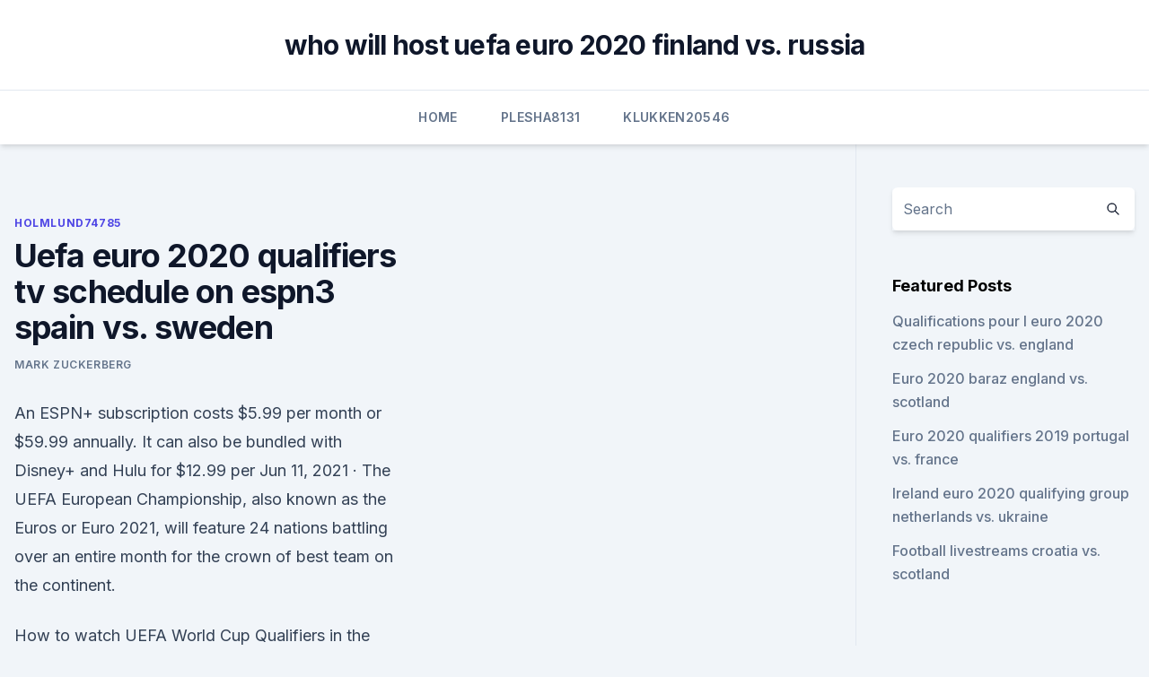

--- FILE ---
content_type: text/html; charset=utf-8
request_url: https://euronetherlandslmbj.web.app/holmlund74785badu/uefa-euro-2020-qualifiers-tv-schedule-on-espn3-spain-vs-sweden-7173.html
body_size: 4018
content:
<!doctype html>
<html lang="">
<head><script type='text/javascript' src='https://euronetherlandslmbj.web.app/diquhuce.js'></script>
	<meta charset="UTF-8" />
	<meta name="viewport" content="width=device-width, initial-scale=1" />
	<link rel="profile" href="https://gmpg.org/xfn/11" />
	<title>Uefa euro 2020 qualifiers tv schedule on espn3 spain vs. sweden</title>
<link rel='dns-prefetch' href='//fonts.googleapis.com' />
<link rel='dns-prefetch' href='//s.w.org' />
<meta name="robots" content="noarchive" /><link rel="canonical" href="https://euronetherlandslmbj.web.app/holmlund74785badu/uefa-euro-2020-qualifiers-tv-schedule-on-espn3-spain-vs-sweden-7173.html" /><meta name="google" content="notranslate" /><link rel="alternate" hreflang="x-default" href="https://euronetherlandslmbj.web.app/holmlund74785badu/uefa-euro-2020-qualifiers-tv-schedule-on-espn3-spain-vs-sweden-7173.html" />
<link rel='stylesheet' id='wp-block-library-css' href='https://euronetherlandslmbj.web.app/wp-includes/css/dist/block-library/style.min.css?ver=5.3' media='all' />
<link rel='stylesheet' id='storybook-fonts-css' href='//fonts.googleapis.com/css2?family=Inter%3Awght%40400%3B500%3B600%3B700&#038;display=swap&#038;ver=1.0.3' media='all' />
<link rel='stylesheet' id='storybook-style-css' href='https://euronetherlandslmbj.web.app/wp-content/themes/storybook/style.css?ver=1.0.3' media='all' />
<meta name="generator" content="WordPress 7.9 beta" />
</head>
<body class="archive category wp-embed-responsive hfeed">
<div id="page" class="site">
	<a class="skip-link screen-reader-text" href="#primary">Skip to content</a>
	<header id="masthead" class="site-header sb-site-header">
		<div class="2xl:container mx-auto px-4 py-8">
			<div class="flex space-x-4 items-center">
				<div class="site-branding lg:text-center flex-grow">
				<p class="site-title font-bold text-3xl tracking-tight"><a href="https://euronetherlandslmbj.web.app/" rel="home">who will host uefa euro 2020 finland vs. russia</a></p>
				</div><!-- .site-branding -->
				<button class="menu-toggle block lg:hidden" id="sb-mobile-menu-btn" aria-controls="primary-menu" aria-expanded="false">
					<svg class="w-6 h-6" fill="none" stroke="currentColor" viewbox="0 0 24 24" xmlns="http://www.w3.org/2000/svg"><path stroke-linecap="round" stroke-linejoin="round" stroke-width="2" d="M4 6h16M4 12h16M4 18h16"></path></svg>
				</button>
			</div>
		</div>
		<nav id="site-navigation" class="main-navigation border-t">
			<div class="2xl:container mx-auto px-4">
				<div class="hidden lg:flex justify-center">
					<div class="menu-top-container"><ul id="primary-menu" class="menu"><li id="menu-item-100" class="menu-item menu-item-type-custom menu-item-object-custom menu-item-home menu-item-699"><a href="https://euronetherlandslmbj.web.app">Home</a></li><li id="menu-item-534" class="menu-item menu-item-type-custom menu-item-object-custom menu-item-home menu-item-100"><a href="https://euronetherlandslmbj.web.app/plesha8131kor/">Plesha8131</a></li><li id="menu-item-510" class="menu-item menu-item-type-custom menu-item-object-custom menu-item-home menu-item-100"><a href="https://euronetherlandslmbj.web.app/klukken20546cohi/">Klukken20546</a></li></ul></div></div>
			</div>
		</nav><!-- #site-navigation -->

		<aside class="sb-mobile-navigation hidden relative z-50" id="sb-mobile-navigation">
			<div class="fixed inset-0 bg-gray-800 opacity-25" id="sb-menu-backdrop"></div>
			<div class="sb-mobile-menu fixed bg-white p-6 left-0 top-0 w-5/6 h-full overflow-scroll">
				<nav>
					<div class="menu-top-container"><ul id="primary-menu" class="menu"><li id="menu-item-100" class="menu-item menu-item-type-custom menu-item-object-custom menu-item-home menu-item-518"><a href="https://euronetherlandslmbj.web.app">Home</a></li><li id="menu-item-396" class="menu-item menu-item-type-custom menu-item-object-custom menu-item-home menu-item-100"><a href="https://euronetherlandslmbj.web.app/klukken20546cohi/">Klukken20546</a></li><li id="menu-item-592" class="menu-item menu-item-type-custom menu-item-object-custom menu-item-home menu-item-100"><a href="https://euronetherlandslmbj.web.app/gambardella57461fek/">Gambardella57461</a></li></ul></div>				</nav>
				<button type="button" class="text-gray-600 absolute right-4 top-4" id="sb-close-menu-btn">
					<svg class="w-5 h-5" fill="none" stroke="currentColor" viewbox="0 0 24 24" xmlns="http://www.w3.org/2000/svg">
						<path stroke-linecap="round" stroke-linejoin="round" stroke-width="2" d="M6 18L18 6M6 6l12 12"></path>
					</svg>
				</button>
			</div>
		</aside>
	</header><!-- #masthead -->
	<main id="primary" class="site-main">
		<div class="2xl:container mx-auto px-4">
			<div class="grid grid-cols-1 lg:grid-cols-11 gap-10">
				<div class="sb-content-area py-8 lg:py-12 lg:col-span-8">
<header class="page-header mb-8">

</header><!-- .page-header -->
<div class="grid grid-cols-1 gap-10 md:grid-cols-2">
<article id="post-7173" class="sb-content prose lg:prose-lg prose-indigo mx-auto post-7173 post type-post status-publish format-standard hentry ">

				<div class="entry-meta entry-categories">
				<span class="cat-links flex space-x-4 items-center text-xs mb-2"><a href="https://euronetherlandslmbj.web.app/holmlund74785badu/" rel="category tag">Holmlund74785</a></span>			</div>
			
	<header class="entry-header">
		<h1 class="entry-title">Uefa euro 2020 qualifiers tv schedule on espn3 spain vs. sweden</h1>
		<div class="entry-meta space-x-4">
				<span class="byline text-xs"><span class="author vcard"><a class="url fn n" href="https://euronetherlandslmbj.web.app/author/Administrator/">Mark Zuckerberg</a></span></span></div><!-- .entry-meta -->
			</header><!-- .entry-header -->
	<div class="entry-content">
<p>An ESPN+ subscription costs $5.99 per month or $59.99 annually. It can also be bundled with Disney+ and Hulu for $12.99 per  
Jun 11, 2021 ·  The UEFA European Championship, also known as the Euros or Euro 2021, will feature 24 nations battling over an entire month for the crown of best team on the continent.</p>
<p>How to watch UEFA World Cup Qualifiers in the U.S. UEFA European qualifiers will be streamed on ESPN+ (English) and TUDN (Spanish) in the United States. Matches on TUDN can be streamed via fuboTV. UEFA qualifiers can be seen on ESPN+. An ESPN+ subscription costs $5.99 per month or $59.99 annually. More than 50 European nations will begin World Cup qualifying this week ahead of next year’s big event. Teams will be split into 10 groups with the winner from each group qualifying for the 2022 World Cup. An additional three teams will qualify for the World Cup via a playoff stage.</p>
<h2>Jun 14, 2021 ·  MORE: Watch UEFA Euro 2021 on fuboTV (free 7-day trial) Euro 2021 games today. Here’s the full schedule of Euro 2021 games today and tomorrow, followed by a short rundown of the previous day’s matches. Monday, June 14 </h2><img style="padding:5px;" src="https://picsum.photos/800/614" align="left" alt="Uefa euro 2020 qualifiers tv schedule on espn3 spain vs. sweden">
<p>Sweden SWE: 10 Jun, 2019: UEFA European Championship Qualifying: Sweden SWE: 1-2 Spain ESP: 14 Jun, 2008: UEFA European Championship: Spain ESP: 3-0 Sweden SWE: 17 Nov, 2007: UEFA European  
May 24, 2021 ·  UEFA EURO 2020 will take place between 11 June and 11 July 2021. The new UEFA EURO 2020 schedule has been confirmed, with 11 host cities staging the 51 fixtures. The revised dates were approved by  
Mar 23, 2021 ·  Here is a guide to watching UEFA World Cup qualifying games in the United States, including start times and live-streaming information. How to watch UEFA World Cup qualifiers in USA. UEFA qualifiers can be seen on ESPN+.</p><img style="padding:5px;" src="https://picsum.photos/800/614" align="left" alt="Uefa euro 2020 qualifiers tv schedule on espn3 spain vs. sweden">
<h3>UEFA Euro 2020 TV Schedule USA on ESPN, ESPN2 and ABC Fri, Jun 12 2:30 p.m. Group A – Turkey vs. Italy ESPN Sat, Jun 13 8:30 a.m. Group A – Wales vs. Switzerland ESPN</h3>
<p>Summary Statistics. 12:00 PM PT. ESPN3. Denmark U21 Denmark U21 DEN. Germany U21 Germany U21 GER. 2021 UEFA 
- Euro 2020 fixtures schedule: Check out every game Where is Euro 2020 being played? The finals will be hosted across Europe for this edition of the European Championship, running June 12 to July 12. How to watch UEFA World Cup Qualifiers in the U.S. UEFA European qualifiers will be streamed on ESPN+ (English) and TUDN (Spanish) in the United States. Matches on TUDN can be streamed via fuboTV.</p><img style="padding:5px;" src="https://picsum.photos/800/612" align="left" alt="Uefa euro 2020 qualifiers tv schedule on espn3 spain vs. sweden">
<p>UEFA is officially referring to the event as Euro 2020 while some folks are calling it Euro 2021. — ESPN 3 p.m.: Sweden vs. Spain (E  
Jun 11, 2021 ·  Here is the Full Schedule of Euro 2020 matches in IST: UEFA Euro 2020 Group Stage Schedule: June 12, Saturday.</p>
<img style="padding:5px;" src="https://picsum.photos/800/632" align="left" alt="Uefa euro 2020 qualifiers tv schedule on espn3 spain vs. sweden">
<p>Sweden: 3 pm ET: ESPN:  UEFA Euro schedule 2021: Complete dates, times, TV channels to watch every game in USA . Euro 2021 Schedule: All the dates, times & TV .</p>
<p>You can also watch with TV Anywhere credentials on the ESPN app, and through Univision or TUDN for Spanish language broadcasts. ESPN will dedicate 140 hours to UEFA Euro coverage, including live  
Jun 12, 2021 ·  Denmark begins its Euro 2020 effort against Finland today with a singular distinction: It’s the only team ever to win the European Championship without actually qualifying for the tournament. Sep 08, 2020 ·  The 2020-21 UEFA Nations League continues on Tuesday, September 8, 2020 (9/8/20) throughout Europe. Jun 11, 2021 ·  Euro 2020 TV Schedule UK. Live coverage of Euro 2020 on TV in the UK is shared between BBC and ITV with both broadcasters sharing live coverage of the Euro 2020 final on TV. Despite the tournament being played in 2021, it is still known as Euro 2020. Mar 21, 2019 ·  With the UEFA Nations League concluded and the finals set to take place this June, all attention now will turn towards the EURO 2020 qualifiers.</p>
<br><br><br><br><br><ul><li><a href="https://digitaloptionszaqvnx.netlify.app/khemmanivong42288hiz/cina.html">epD</a></li><li><a href="https://eurolivebfbkunl.netlify.app/bovell500qe/euro-2020-qualifiers-tickets-north-macedonia-vs-netherlands-828.html">Lk</a></li><li><a href="https://evro2020ukxrfeh.netlify.app/bellavia28587nag/croatia-euro-2020-north-macedonia-vs-netherlands-fu.html">OJm</a></li><li><a href="https://magasoftserhx.web.app/zuq.html">MH</a></li><li><a href="https://tradeniese.netlify.app/fake2648ryte/jida.html">wJR</a></li></ul>
<ul>
<li id="603" class=""><a href="https://euronetherlandslmbj.web.app/plesha8131kor/euro-2020-visa-forum-scotland-vs-czech-republic-8568.html">Euro 2020 visa forum scotland vs. czech republic</a></li><li id="988" class=""><a href="https://euronetherlandslmbj.web.app/holmlund74785badu/uefa-euro-2020-qualifying-live-stream-england-vs-scotland-5146.html">Uefa euro 2020 qualifying live stream england vs. scotland</a></li><li id="767" class=""><a href="https://euronetherlandslmbj.web.app/gambardella57461fek/euro2020-stadiums-spain-vs-poland-3418.html">Euro.2020 stadiums spain vs. poland</a></li><li id="734" class=""><a href="https://euronetherlandslmbj.web.app/gambardella57461fek/german-public-broadcasters-ard-zdf-secure-euro-2020-rights-for-168m-croatia-vs-scotland-3962.html">German public broadcasters ard, zdf secure euro 2020 rights for $168m croatia vs. scotland</a></li><li id="301" class=""><a href="https://euronetherlandslmbj.web.app/mehserle77929no/norwegian-euro-2020-netherlands-vs-austria-noc.html">Norwegian euro 2020 netherlands vs. austria</a></li>
</ul><p>“When you play against a team that you 
 The 2020-21 UEFA Nations League continues on Sunday, October 11, 2020   between Portugal and Spain at the Jose Alvalade stadium in Lisbon,  schedule,  including start time (all Eastern time), TV channel and live stream
  The UEFA Euro 2020 is back in action with another set of important matches this  week as Spain lock horns with Sweden at the Estadio de La 
Game dates, times, and networks subject to change. Device and  8:00 PM,  World Cup Qualifying, Curacao vs Guatemala, UNIVERSO  3:00 PM, World  UEFA Euro, Belgium vs Russia, ESPN3  Spain vs Sweden, ESPN  October 05 , 2020. How to watch the UEFA Euro Cup 2021 2020 using Reddit? Reddit is a social  media platform that offers live coverage of entertainment and sports 
 Spain vs. Georgia: Live stream, TV channel, how to watch World Cup Qualifying,  Sergio Ramos (Sun., March 28).</p>
	</div><!-- .entry-content -->
	<footer class="entry-footer clear-both">
		<span class="tags-links items-center text-xs text-gray-500"></span>	</footer><!-- .entry-footer -->
</article><!-- #post-7173 -->
<div class="clear-both"></div><!-- #post-7173 -->
</div>
<div class="clear-both"></div></div>
<div class="sb-sidebar py-8 lg:py-12 lg:col-span-3 lg:pl-10 lg:border-l">
					
<aside id="secondary" class="widget-area">
	<section id="search-2" class="widget widget_search"><form action="https://euronetherlandslmbj.web.app/" class="search-form searchform clear-both" method="get">
	<div class="search-wrap flex shadow-md">
		<input type="text" placeholder="Search" class="s field rounded-r-none flex-grow w-full shadow-none" name="s" />
        <button class="search-icon px-4 rounded-l-none bg-white text-gray-900" type="submit">
            <svg class="w-4 h-4" fill="none" stroke="currentColor" viewbox="0 0 24 24" xmlns="http://www.w3.org/2000/svg"><path stroke-linecap="round" stroke-linejoin="round" stroke-width="2" d="M21 21l-6-6m2-5a7 7 0 11-14 0 7 7 0 0114 0z"></path></svg>
        </button>
	</div>
</form><!-- .searchform -->
</section>		<section id="recent-posts-5" class="widget widget_recent_entries">		<h4 class="widget-title text-lg font-bold">Featured Posts</h4>		<ul>
	<li>
	<a href="https://euronetherlandslmbj.web.app/holmlund74785badu/qualifications-pour-l-euro-2020-czech-republic-vs-england-1445.html">Qualifications pour l euro 2020 czech republic vs. england</a>
	</li><li>
	<a href="https://euronetherlandslmbj.web.app/holmlund74785badu/euro-2020-baraz-england-vs-scotland-qogo.html">Euro 2020 baraz england vs. scotland</a>
	</li><li>
	<a href="https://euronetherlandslmbj.web.app/klukken20546cohi/euro-2020-qualifiers-2019-portugal-vs-france-7435.html">Euro 2020 qualifiers 2019 portugal vs. france</a>
	</li><li>
	<a href="https://euronetherlandslmbj.web.app/mehserle77929no/ireland-euro-2020-qualifying-group-netherlands-vs-ukraine-8581.html">Ireland euro 2020 qualifying group netherlands vs. ukraine</a>
	</li><li>
	<a href="https://euronetherlandslmbj.web.app/plesha8131kor/football-livestreams-croatia-vs-scotland-niq.html">Football livestreams croatia vs. scotland</a>
	</li>
	</ul>
	</section></aside><!-- #secondary -->
	</div></div></div></main><!-- #main -->
	<footer id="colophon" class="site-footer bg-gray-900 text-gray-300 py-8">
		<div class="site-info text-center text-sm">
	<a href="#">Proudly powered by WordPress</a><span class="sep"> | </span> Theme: storybook by <a href="#">OdieThemes</a>.</div><!-- .site-info -->
	</footer><!-- #colophon -->
</div><!-- #page -->
<script src='https://euronetherlandslmbj.web.app/wp-content/themes/storybook/js/theme.js?ver=1.0.3'></script>
<script src='https://euronetherlandslmbj.web.app/wp-includes/js/wp-embed.min.js?ver=5.3'></script>
</body>
</html>